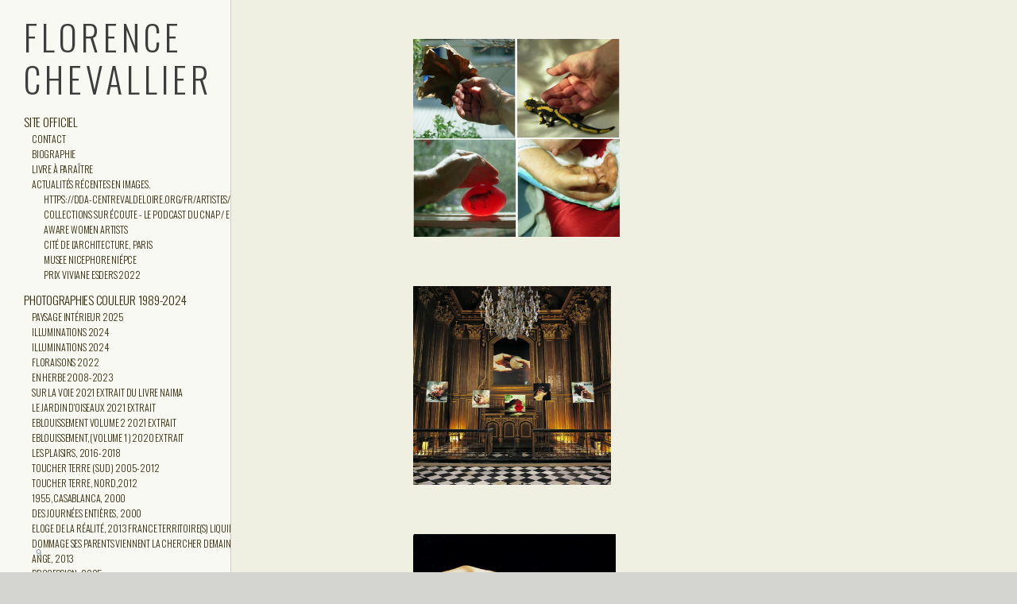

--- FILE ---
content_type: text/html; charset=UTF-8
request_url: https://www.florencechevallier.org/quelquechosedoedipe
body_size: 17939
content:
<!doctype html>
<html lang="fr" site-body ng-controller="baseController" prefix="og: http://ogp.me/ns#">
<head>
        <title>Quelque chose d'Oedipe,2002</title>
    <base href="/">
    <meta charset="UTF-8">
    <meta http-equiv="X-UA-Compatible" content="IE=edge,chrome=1">
    <meta name="viewport" content="width=device-width, initial-scale=1">

    <link rel="manifest" href="/manifest.webmanifest">

	
    <meta name="keywords" content="florencechevallier.org, Quelque chose d'Oedipe,2002, ART CONTEMPORAIN PHOTOGRAPHIE CONTEMPORAINE VIDEO  CONTEMPORAINE FEMME MAROC MEDITERANNEE CORPS EROTISME BEAUX ARTS PORTRAIT COULEUR NOIR ET BLANC CENTRE POMPIDOU MUSEE D&#039;ART MODERNE IMAGE VIDEO NUMÉRIQUE MUSÉE ECOLE DES BEAUX ARTS PARIS FRANCE ARTISTE LUMIÈRE BERNARD LAMARCHE VADEL MAISON EUROPEENNE DE LA PHOTOGRAPHIE BIBLIOTHÈQUE NATIONALE MUSÉE D&#039;ART MODERNE">
    <meta name="generator" content="florencechevallier.org">
    <meta name="author" content="florencechevallier.org">

    <meta itemprop="name" content="Quelque chose d'Oedipe,2002">
    <meta itemprop="url" content="https://www.florencechevallier.org/quelquechosedoedipe">

    <link rel="alternate" type="application/rss+xml" title="RSS Quelque chose d'Oedipe,2002" href="/extra/rss" />
    <!-- Open Graph data -->
    <meta property="og:title" name="title" content="Quelque chose d'Oedipe,2002">

	
    <meta property="og:site_name" content="Florence CHEVALLIER">
    <meta property="og:url" content="https://www.florencechevallier.org/quelquechosedoedipe">
    <meta property="og:type" content="website">

            <!--    This part will not change dynamically: except for Gallery image-->

    <meta property="og:image" content="https://dvqlxo2m2q99q.cloudfront.net/000_clients/516967/page/516967kO1PuwNM.jpg">
    <meta property="og:image:height" content="1846">
    <meta property="og:image:width" content="1920">

    
    <meta property="fb:app_id" content="291101395346738">

    <!-- Twitter Card data -->
    <meta name="twitter:url" content="https://www.florencechevallier.org/quelquechosedoedipe">
    <meta name="twitter:title" content="Quelque chose d'Oedipe,2002">

	
	<meta name="twitter:site" content="Florence CHEVALLIER">
    <meta name="twitter:creator" content="florencechevallier.org">

    <link rel="dns-prefetch" href="https://cdn.portfolioboxdns.com">

    	
    <link rel="icon" href="https://dvqlxo2m2q99q.cloudfront.net/000_clients/516967/file/-dsc9075-ddd81a.jpg" type="image/jpeg" />
    <link rel="shortcut icon" href="https://dvqlxo2m2q99q.cloudfront.net/000_clients/516967/file/-dsc9075-ddd81a.jpg" type="image/jpeg" />

	<!-- sourcecss -->
<link rel="stylesheet" href="https://cdn.portfolioboxdns.com/pb3/application/_output/pb.out.front.ver.1764936980995.css" />
<!-- /sourcecss -->

    
            <script>
                (function(i,s,o,g,r,a,m){i['GoogleAnalyticsObject']=r;i[r]=i[r]||function(){
                    (i[r].q=i[r].q||[]).push(arguments)},i[r].l=1*new Date();a=s.createElement(o),
                    m=s.getElementsByTagName(o)[0];a.async=1;a.src=g;m.parentNode.insertBefore(a,m)
                })(window,document,'script','//www.google-analytics.com/analytics.js','ga');

                ga('create', 'UA-75079965-1', 'auto');
            </script>
            

</head>
<body id="pb3-body" pb-style="siteBody.getStyles()" style="visibility: hidden;" ng-cloak class="{{siteBody.getClasses()}}" data-rightclick="{{site.EnableRightClick}}" data-imgshadow="{{site.ThumbDecorationHasShadow}}" data-imgradius="{{site.ThumbDecorationBorderRadius}}"  data-imgborder="{{site.ThumbDecorationBorderWidth}}">

<img ng-if="site.LogoDoUseFile == 1" ng-src="{{site.LogoFilePath}}" alt="" style="display:none;">

<pb-scrol-to-top></pb-scrol-to-top>

<div class="containerNgView" ng-view autoscroll="true" page-font-helper></div>

<div class="base" ng-cloak>
    <div ng-if="base.popup.show" class="popup">
        <div class="bg" ng-click="base.popup.close()"></div>
        <div class="content basePopup">
            <div ng-include="base.popup.view"></div>
        </div>
    </div>
</div>

<logout-front></logout-front>

<script src="https://cdn.portfolioboxdns.com/pb3/application/_output/3rd.out.front.ver.js"></script>

<!-- sourcejs -->
<script src="https://cdn.portfolioboxdns.com/pb3/application/_output/pb.out.front.ver.1764936980995.js"></script>
<!-- /sourcejs -->

    <script>
        $(function(){
            $(document).on("contextmenu",function(e){
                return false;
            });
            $("body").on('mousedown',"img",function(){
                return false;
            });
            document.body.style.webkitTouchCallout='none';

	        $(document).on("dragstart", function() {
		        return false;
	        });
        });
    </script>
	<style>
		img {
			user-drag: none;
			user-select: none;
			-moz-user-select: none;
			-webkit-user-drag: none;
			-webkit-user-select: none;
			-ms-user-select: none;
		}
		[data-role="mobile-body"] .type-galleries main .gallery img{
			pointer-events: none;
		}
	</style>

<script>
    var isLoadedFromServer = true;
    var seeLiveMobApp = "";

    if(seeLiveMobApp == true || seeLiveMobApp == 1){
        if(pb.utils.isMobile() == true){
            pbAng.isMobileFront = seeLiveMobApp;
        }
    }
    var serverData = {
        siteJson : {"Guid":"16688dsMzPROqLg","Id":516967,"Url":"florencechevallier.org","IsUnpublished":0,"SecondaryUrl":"florencechevallier.portfoliobox.net","AccountType":1,"LanguageId":8,"IsSiteLocked":0,"MetaValidationTag":null,"CustomCss":"","CustomHeaderBottom":null,"CustomBodyBottom":"","MobileLogoText":"florence CHEVALLIER","MobileMenuBoxColor":"#ffffff","MobileLogoDoUseFile":0,"MobileLogoFileName":"","MobileLogoFileHeight":null,"MobileLogoFileWidth":null,"MobileLogoFileNameS3Id":null,"MobileLogoFilePath":null,"MobileLogoFontFamily":"'Oswald', sans-serif","MobileLogoFontSize":"28px","MobileLogoFontVariant":"regular","MobileLogoFontColor":"#3d3d3d","MobileMenuFontFamily":"'Oswald', sans-serif","MobileMenuFontSize":"14px","MobileMenuFontVariant":"regular","MobileMenuFontColor":"#332a0b","MobileMenuIconColor":"#332a0b","SiteTitle":"Florence CHEVALLIER","SeoKeywords":"ART CONTEMPORAIN PHOTOGRAPHIE CONTEMPORAINE VIDEO  CONTEMPORAINE FEMME MAROC MEDITERANNEE CORPS EROTISME BEAUX ARTS PORTRAIT COULEUR NOIR ET BLANC CENTRE POMPIDOU MUSEE D&#039;ART MODERNE IMAGE VIDEO NUM\u00c9RIQUE MUS\u00c9E ECOLE DES BEAUX ARTS PARIS FRANCE ARTISTE LUMI\u00c8RE BERNARD LAMARCHE VADEL MAISON EUROPEENNE DE LA PHOTOGRAPHIE BIBLIOTH\u00c8QUE NATIONALE MUS\u00c9E D&#039;ART MODERNE","SeoDescription":"Pers\u00e9v\u00e9rer \u00e0 figurer l\u2019extime \u00e0 la fois avec et par-del\u00e0 le seul m\u00e9dium photographique\u00a0pourrait \u00eatre une fa\u00e7on de nommer la recherche plastique de Florence Chevallier.\nTania Vladova","ShowSocialMediaLinks":1,"SocialButtonStyle":0,"SocialButtonColor":"#91a1a6","SocialShowShareButtons":1,"SocialFacebookShareUrl":"https:\/\/www.facebook.com\/florence.chevallier.77","SocialFacebookUrl":null,"SocialTwitterUrl":null,"SocialFlickrUrl":null,"SocialLinkedInUrl":null,"SocialGooglePlusUrl":null,"SocialPinterestUrl":null,"SocialInstagramUrl":null,"SocialBlogUrl":null,"SocialFollowButton":1,"SocialFacebookPicFileName":"trypt-9348-1-copie-3-ok-copie-c09dd2.jpg","SocialHideLikeButton":null,"SocialFacebookPicFileNameS3Id":0,"SocialFacebookPicFilePath":"https:\/\/dvqlxo2m2q99q.cloudfront.net\/000_clients\/516967\/file\/trypt-9348-1-copie-3-ok-copie-c09dd2.jpg","BgImagePosition":1,"BgUseImage":0,"BgColor":"#d4d4d0","BgFileName":"","BgFileWidth":null,"BgFileHeight":null,"BgFileNameS3Id":null,"BgFilePath":null,"BgBoxColor":"#e0e6dd","LogoDoUseFile":0,"LogoText":"florence CHEVALLIER","LogoFileName":"","LogoFileHeight":null,"LogoFileWidth":null,"LogoFileNameS3Id":null,"LogoFilePath":null,"LogoDisplayHeight":"162px","LogoFontFamily":"'Oswald', sans-serif","LogoFontVariant":300,"LogoFontSize":"44px","LogoFontColor":"#3d3d3d","LogoFontSpacing":"10px","LogoFontUpperCase":1,"ActiveMenuFontIsUnderline":0,"ActiveMenuFontIsItalic":0,"ActiveMenuFontIsBold":0,"ActiveMenuFontColor":"#947721","HoverMenuFontIsUnderline":0,"HoverMenuFontIsItalic":0,"HoverMenuFontIsBold":1,"HoverMenuBackgroundColor":"#ede997","ActiveMenuBackgroundColor":"#e3d735","MenuFontFamily":"'Oswald', sans-serif","MenuFontVariant":300,"MenuFontSize":"15px","MenuFontColor":"#332a0b","MenuFontColorHover":"#d4a42a","MenuBoxColor":"#ffffff","MenuBoxBorder":1,"MenuFontSpacing":"-1px","MenuFontUpperCase":1,"H1FontFamily":"'Oswald', sans-serif","H1FontVariant":"regular","H1FontColor":"#3d3d3d","H1FontSize":"9px","H1Spacing":"-4px","H1UpperCase":1,"H2FontFamily":"'Oswald', sans-serif","H2FontVariant":"regular","H2FontColor":"#3d3d3d","H2FontSize":"9px","H2Spacing":"-3px","H2UpperCase":1,"H3FontFamily":"'Oswald', sans-serif","H3FontVariant":"regular","H3FontColor":"#3d3d3d","H3FontSize":"11px","H3Spacing":"-8px","H3UpperCase":0,"PFontFamily":"'Open Sans', sans-serif","PFontVariant":"regular","PFontColor":"#7a7a7a","PFontSize":"20px","PLineHeight":"18px","PLinkColor":"#0da9d9","PLinkColorHover":"#09a2b0","PSpacing":"1px","PUpperCase":0,"ListFontFamily":"'Oswald', sans-serif","ListFontVariant":"regular","ListFontColor":"#7a7a7a","ListFontSize":"11px","ListSpacing":"7px","ListUpperCase":1,"ButtonColor":"#7a7a7a","ButtonHoverColor":"#778b91","ButtonTextColor":"#ffffff","SiteWidth":-2,"ImageQuality":null,"DznLayoutGuid":25,"DsnLayoutViewFile":"left05","DsnLayoutTitle":"left05","DsnLayoutType":"left","DsnMobileLayoutGuid":8,"DsnMobileLayoutViewFile":"mobilemenu08","DsnMobileLayoutTitle":"mobilemenu08","FaviconFileNameS3Id":0,"FaviconFileName":"-dsc9075-ddd81a.jpg","FaviconFilePath":"https:\/\/dvqlxo2m2q99q.cloudfront.net\/000_clients\/516967\/file\/-dsc9075-ddd81a.jpg","ThumbDecorationBorderRadius":"0px","ThumbDecorationBorderWidth":"0px","ThumbDecorationBorderColor":"#000000","ThumbDecorationHasShadow":0,"MobileLogoDisplayHeight":"26px","IsFooterActive":1,"FooterContent":"","MenuIsInfoBoxActive":1,"MenuInfoBoxText":"Pers\u00e9v\u00e9rer \u00e0 figurer l\u2019 extime \u00e0 la fois avec et par-del\u00e0 le seul m\u00e9dium photographique pourrait \u00eatre une fa\u00e7on de nommer la recherche plastique de Florence Chevallier","MenuImageFileName":"","MenuImageFileNameS3Id":null,"MenuImageFilePath":null,"FontCss":"<link id='sitefonts' href='https:\/\/fonts.googleapis.com\/css?subset=latin,latin-ext,greek,cyrillic&family=Open+Sans:regular|Oswald:regular%2C300' rel='stylesheet' type='text\/css'>","ShopSettings":{"Guid":"51696773ug2xyE","SiteId":516967,"ShopName":null,"Email":null,"ResponseSubject":null,"ResponseEmail":null,"ReceiptNote":null,"PaymentMethod":null,"InvoiceDueDays":30,"HasStripeUserData":null,"Address":null,"Zip":null,"City":null,"CountryCode":null,"OrgNr":null,"PayPalEmail":null,"Currency":"USD","ShippingInfo":null,"ReturnPolicy":null,"TermsConditions":null,"ShippingRegions":[{"Guid":"516967wgTBsrjE","SiteId":516967,"CountryCode":"US","ShippingCost":0,"created_at":"2016-03-13 10:15:58","updated_at":"2016-03-13 10:15:58"}],"TaxRegions":[]},"UserTranslatedText":{"Guid":"516967WelAuWHd","SiteId":516967,"Message":"Message","YourName":"Votre nom","EnterTheLetters":"Recopier les lettres","Send":"Envoyer","ThankYou":"Merci","Refresh":"Rafraichir","Follow":"Suivre","Comment":"Commentaire","Share":"Partager","CommentOnPage":"Commenter","ShareTheSite":"Partager ce site","ShareThePage":"Partager cette page","AddToCart":"Ajouter au panier","ItemWasAddedToTheCart":"L&#039;article a \u00e9t\u00e9 ajout\u00e9 au panier","Item":"Article","YourCart":"Votre panier","YourInfo":"Vos coordon\u00e9es","Quantity":"Quantit\u00e9","Product":"Article","ItemInCart":"Article","BillingAddress":"Adresse de facturation","ShippingAddress":"Adresse de livraison","OrderSummary":"R\u00e9capitulatif de la commande","ProceedToPay":"Proc\u00e9der au paiement","Payment":"Paiement","CardPayTitle":"Informations sur la carte de cr\u00e9dit","PaypalPayTitle":"Votre paiement sera effectu\u00e9 via Paypal.","InvoicePayTitle":"Votre paiement sera effectu\u00e9 par facture.","ProceedToPaypal":"Proc\u00e9der au paiement via Paypal","ConfirmInvoice":"Confirmer le paiement par facture","NameOnCard":"Nom","APrice":"Prix","Options":"Options","SelectYourCountry":"Choisir votre pays","Remove":"Supprimer","NetPrice":"Prix net","Vat":"TVA","ShippingCost":"Frais de livraison","TotalPrice":"Prix total","Name":"Nom","Address":"Adresse","Zip":"Code postal","City":"Ville","State":"\u00c9tat\/R\u00e9gion","Country":"Pays","Email":"Email","Phone":"T\u00e9l\u00e9phone","ShippingInfo":"Frais de livraison","Checkout":"Paiement","Organization":"Organisation","DescriptionOrder":"Description","InvoiceDate":"Date","ReceiptDate":"Date","AmountDue":"Montant d\u00fb","AmountPaid":"Montant pay\u00e9","ConfirmAndCheckout":"Confirmation & paiement","Back":"Retour","Pay":"Payer","ClickToPay":"Cliquer pour payer","AnErrorHasOccurred":"Une erreur est survenue","PleaseContactUs":"Veuillez nous contacter","Receipt":"Re\u00e7u","Print":"Imprimer","Date":"Date","OrderNr":"Num\u00e9ro de commande","PayedWith":"Pay\u00e9 par","Seller":"Vendeur","HereIsYourReceipt":"Voici votre re\u00e7u","AcceptTheTerms":"acceptez les termes","Unsubscribe":"Se d\u00e9sabonner","ViewThisOnline":"Voir en ligne","Price":"Prix","SubTotal":"Sous-total","Tax":"TVA","OrderCompleteMessage":"Veuillez t\u00e9l\u00e9charger votre re\u00e7u.","DownloadReceipt":"T\u00e9l\u00e9charger le re\u00e7u.","ReturnTo":"Retour vers le site","ItemPurchasedFrom":"les articles ont \u00e9t\u00e9 achet\u00e9s aupr\u00e8s de","SameAs":"M\u00eame que","SoldOut":"\u00c9PUIS\u00c9","ThisPageIsLocked":"Cette page est verrouill\u00e9e","Invoice":"Facture","BillTo":"Facture to :","Ref":"R\u00e9f\u00e9rence","DueDate":"Date d'\u00e9ch\u00e9ance","Notes":"Notes :","CookieMessage":"Nous utilisons des cookies pour vous offrir la meilleure exp\u00e9rience sur notre site. En poursuivant votre navigation sur ce site, vous acceptez l'utilisation de cookies.","CompleteOrder":"Terminer la commande","Prev":"Pr\u00e9c\u00e9dent","Next":"Suivant","Tags":"Tags","Description":"Description","Educations":"Formation","Experiences":"Exp\u00e9rience","Awards":"R\u00e9compenses","Exhibitions":"Expositions","Skills":"Comp\u00e9tences","Interests":"Centres d'int\u00e9r\u00eats","Languages":"Langues","Contacts":"Contact","Present":"Aujourd\u2019hui","created_at":"2016-03-09 12:30:27","updated_at":"2016-03-09 12:30:27"},"GoogleAnalyticsSnippet":"UA-75079965-2 \n  (function(i,s,o,g,r,a,m){i['GoogleAnalyticsObject']=r;i[r]=i[r]||function(){\n  (i[r].q=i[r].q||[]).push(arguments)},i[r].l=1*new Date();a=s.createElement(o),\n  m=s.getElementsByTagName(o)[0];a.async=1;a.src=g;m.parentNode.insertBefore(a,m)\n  })(window,document,'script','\/\/www.google-analytics.com\/analytics.js','ga');\n\n  ga('create', 'UA-75079965-1', 'auto');\n  ga('send', 'pageview');\n\n","GoogleAnalyticsObjects":"{\"objType\":\"ga\",\"account\":\"ga('create', 'UA-75079965-1', 'auto');\",\"pages\":[\"ga('send', 'pageview', { page: $locationProvider.path() });\"]}","EnableRightClick":0,"EnableCookie":0,"EnableRSS":1,"SiteBGThumb":null,"ClubType":null,"ClubMemberAtSiteId":null,"ProfileImageFileName":null,"ProfileImageS3Id":null,"CoverImageFileName":null,"CoverImageS3Id":null,"ProfileImageFilePath":null,"CoverImageFilePath":null,"StandardBgImage":7,"NrOfProLikes":9,"NrOfFreeLikes":0,"NrOfLikes":9,"ClientCountryCode":"FR","HasRequestedSSLCert":3,"CertNextUpdateDate":1731101197,"IsFlickrWizardComplete":null,"FlickrNsId":null,"SignUpAccountType":null,"created_at":1457523027000},
        pageJson : {"Guid":"516967zmkSesyu","PageTitle":"Quelque chose d'Oedipe,2002","Uri":"quelquechosedoedipe","IsStartPage":0,"IsFavorite":0,"IsUnPublished":0,"IsPasswordProtected":0,"SeoDescription":"","BlockContent":"<span id=\"VERIFY_516967zmkSesyu_HASH\" class=\"DO_NOT_REMOVE_OR_COPY_AND_KEEP_IT_TOP ng-scope\" style=\"display:none;width:0;height:0;position:fixed;top:-10px;z-index:-10\"><\/span>\n<div class=\"row ng-scope\" id=\"CDVOOJHSD\">\n<div class=\"column\" id=\"GUYULLADG\">\n<div class=\"block\" id=\"RLJWXNMJI\">\n<div style=\"position: relative;\" class=\"text cke_editable cke_editable_inline cke_contents_ltr cke_focus cke_show_borders\" tabindex=\"0\" spellcheck=\"false\" role=\"textbox\" aria-label=\"\u00c9diteur de Texte Enrichi, editor17\" title=\"\u00c9diteur de Texte Enrichi, editor17\" aria-describedby=\"cke_975\" contenteditable=\"false\"><p><span style=\"font-size:10px;\"><span style=\"color:#000000\">Quelque Chose d'Oedipe, Installation sonore , texte de Henri Bauchau, commande du domaine d\u00e9partemental de chamarande centre d'art contemporain.2002.<\/span><br><\/span><\/p><\/div>\n<span class=\"movehandle\"><\/span><span class=\"confhandle\"><\/span>\n<\/div>\n<\/div>\n<\/div>\n\n","DescriptionPosition":2,"ListImageMargin":"28px","ListImageSize":4,"BgImage":"516967duapp81g.jpg","BgImageHeight":1920,"BgImageWidth":1920,"BgImagePosition":1,"BgImageS3LocationId":0,"PageBGThumb":1,"AddedToClubId":1,"DznTemplateGuid":17,"DsnTemplateType":"galleries","DsnTemplateSubGroup":"thumbs","DsnTemplatePartDirective":"part-gallery-thumb","DsnTemplateViewFile":"thumbsoriginalratio","DsnTemplateProperties":[{"type":"main-text-prop","position":"contentPanel"},{"type":"gallery-prop","position":"contentPanel"},{"type":"image-size-prop","position":"displaySettings"},{"type":"image-margin-prop","position":"displaySettings"},{"type":"main-text-position-prop","position":"displaySettings","settings":{"enablePreStyle":0}},{"type":"show-list-text-prop","position":"displaySettings"}],"DsnTemplateHasPicview":1,"DsnTemplateIsCustom":null,"DsnTemplateCustomTitle":null,"DsnTemplateCustomHtml":"","DsnTemplateCustomCss":"","DsnTemplateCustomJs":"","DznPicviewGuid":10,"DsnPicviewSettings":{"ShowTextPosition":1,"ShowEffect":1,"ShowTiming":1,"ShowPauseTiming":1},"DsnPicviewViewFile":"lightbox","DsnPicViewIsLinkable":0,"Picview":{"Fx":"scrollLeft","Timing":10000,"PauseTiming":1,"TextPosition":0,"BgSize":null},"DoShowGalleryItemListText":1,"FirstGalleryItemGuid":"516967kO1PuwNM","GalleryItems":[{"Guid":"516967kO1PuwNM","SiteId":516967,"PageGuid":"516967zmkSesyu","FileName":"516967kO1PuwNM.jpg","S3LocationId":0,"VideoThumbUrl":null,"VideoUrl":null,"VideoItemGuid":null,"Height":1846,"Width":1920,"Idx":0,"ListText":"","TextContent":""},{"Guid":"516967DNcGFI4o","SiteId":516967,"PageGuid":"516967zmkSesyu","FileName":"516967DNcGFI4o.jpg","S3LocationId":0,"VideoThumbUrl":null,"VideoUrl":null,"VideoItemGuid":null,"Height":1931,"Width":1920,"Idx":1,"ListText":"","TextContent":""},{"Guid":"516967xDiBG55Z","SiteId":516967,"PageGuid":"516967zmkSesyu","FileName":"516967xDiBG55Z.jpg","S3LocationId":0,"VideoThumbUrl":null,"VideoUrl":null,"VideoItemGuid":null,"Height":1886,"Width":1920,"Idx":2,"ListText":"","TextContent":""}],"Slideshow":{"Fx":null,"Timing":10000,"PauseTiming":0,"TextPosition":0,"BgSize":null},"AddedToExpo":0,"FontCss":"","CreatedAt":"2016-03-12 11:49:50"},
        menuJson : [{"Guid":"516967FAYKNkO1","SiteId":516967,"PageGuid":"5169671UQPCsYl","Title":"Site officiel","Url":"\/florencechevalliersiteofficiel","Target":"_self","ListOrder":0,"ParentGuid":null,"created_at":"2019-10-31 18:20:20","updated_at":"2025-10-21 12:05:40","Children":[{"Guid":"5169677jA8hYpu","SiteId":516967,"PageGuid":"5169676pRc4U8r","Title":"contact","Url":"\/contact-zu8p","Target":"_self","ListOrder":0,"ParentGuid":"516967FAYKNkO1","created_at":"2024-07-23 18:18:37","updated_at":"2025-10-21 12:12:29","Children":[]},{"Guid":"516967b4fdgiSs","SiteId":516967,"PageGuid":"516967aKvzOOen","Title":"Biographie","Url":"\/biographie-unms","Target":"_self","ListOrder":1,"ParentGuid":"516967FAYKNkO1","created_at":"2023-09-28 10:19:40","updated_at":"2025-10-21 12:12:29","Children":[]},{"Guid":"516967GTjcxpdG","SiteId":516967,"PageGuid":"516967VSdC5Cu6","Title":"Livre \u00e0 para\u00eetre","Url":"\/livrepara","Target":"_self","ListOrder":2,"ParentGuid":"516967FAYKNkO1","created_at":"2025-10-15 15:52:32","updated_at":"2025-10-21 12:12:29","Children":[]},{"Guid":"516967k63OmdVN","SiteId":516967,"PageGuid":"5169678YbHbYsl","Title":"Actualit\u00e9s r\u00e9centes en images.","Url":"\/actualitsmars2018","Target":"_self","ListOrder":3,"ParentGuid":"516967FAYKNkO1","created_at":"2018-06-11 12:24:14","updated_at":"2025-10-21 12:12:59","Children":[{"Guid":"516967W9abfowZ","SiteId":516967,"PageGuid":"516967Ju9Kewea","Title":"https:\/\/dda-centrevaldeloire.org\/fr\/artistes\/florence-chevallier\/oeuvres","Url":"\/documentsdartistescentrevaldeloire2025","Target":"_self","ListOrder":0,"ParentGuid":"516967k63OmdVN","created_at":"2025-11-04 15:24:11","updated_at":"2025-11-04 15:28:32","Children":[]},{"Guid":"516967iM8UhkXh","SiteId":516967,"PageGuid":"5169670c5Dor4O","Title":"Collections sur \u00e9coute - Le Podcast du Cnap \/ Episode 1 - Florence Chevallier","Url":"\/collectionssurcoute-lepodcastducnapepisode1-florencechevallier","Target":"_self","ListOrder":1,"ParentGuid":"516967k63OmdVN","created_at":"2024-10-22 16:14:55","updated_at":"2025-11-04 15:15:32","Children":[]},{"Guid":"516967QiUcpa45","SiteId":516967,"PageGuid":"516967iMviGJ09","Title":"Aware women artists","Url":"\/awarewomenartists","Target":"_self","ListOrder":2,"ParentGuid":"516967k63OmdVN","created_at":"2020-03-09 19:09:48","updated_at":"2025-11-04 15:15:32","Children":[]},{"Guid":"516967JRJsN8ur","SiteId":516967,"PageGuid":"516967DQaosJTO","Title":"Cit\u00e9 de l&#039;Architecture, Paris","Url":"\/citdelarchitectureparis","Target":"_self","ListOrder":3,"ParentGuid":"516967k63OmdVN","created_at":"2023-02-24 11:33:04","updated_at":"2025-11-04 15:15:32","Children":[]},{"Guid":"516967qvRe6DRn","SiteId":516967,"PageGuid":"516967EiWDS7YY","Title":"Musee Nicephore Ni\u00e9pce","Url":"\/photodeprofildemuseenicephoreniepcemuseenicephoreniepcerendez-vouscesoir18h30pourlinaugurationdelexpositionlaccroche-curvoyagesdanslacollectiondenathaliecasabo-emprin","Target":"_self","ListOrder":4,"ParentGuid":"516967k63OmdVN","created_at":"2023-02-24 11:49:05","updated_at":"2025-11-04 15:15:32","Children":[]},{"Guid":"516967mXoRJlve","SiteId":516967,"PageGuid":"5169673R6fusf9","Title":"Prix Viviane Esders 2022","Url":"\/prixvivianeesders2022","Target":"_self","ListOrder":5,"ParentGuid":"516967k63OmdVN","created_at":"2022-05-31 22:48:17","updated_at":"2025-11-04 15:15:32","Children":[]}]}]},{"Guid":"516967s8M5k8gN","SiteId":516967,"PageGuid":"5169674JSJxweW","Title":"Photographies Couleur 1989-2024","Url":"\/photographiescouleur1993-2014","Target":"_self","ListOrder":1,"ParentGuid":null,"created_at":"2016-04-06 18:52:24","updated_at":"2025-10-21 12:05:40","Children":[{"Guid":"516967L8fjetlC","SiteId":516967,"PageGuid":"516967MqVZzayj","Title":"Paysage int\u00e9rieur 2025","Url":"\/accueil","Target":"_self","ListOrder":0,"ParentGuid":"516967s8M5k8gN","created_at":"2025-10-18 14:02:09","updated_at":"2025-10-21 12:12:59","Children":[]},{"Guid":"516967hfZjPlBV","SiteId":516967,"PageGuid":"516967uUKSC2h4","Title":"ILLUMINATIONS  2024","Url":"\/illuminations2024-o3zq","Target":"_self","ListOrder":1,"ParentGuid":"516967s8M5k8gN","created_at":"2024-07-23 16:38:07","updated_at":"2025-10-21 12:12:59","Children":[]},{"Guid":"516967E4M72IZd","SiteId":516967,"PageGuid":"5169676Nt3sDF6","Title":"ILLUMINATIONS 2024","Url":"\/illuminations2024","Target":"_self","ListOrder":2,"ParentGuid":"516967s8M5k8gN","created_at":"2024-07-23 16:31:06","updated_at":"2025-10-21 12:12:59","Children":[]},{"Guid":"516967jR9GMfSj","SiteId":516967,"PageGuid":"516967WDDo4W3G","Title":"Floraisons 2022","Url":"\/floraisons2022","Target":"_self","ListOrder":3,"ParentGuid":"516967s8M5k8gN","created_at":"2024-04-18 15:17:29","updated_at":"2025-10-21 12:12:59","Children":[]},{"Guid":"5169670fXSnKe1","SiteId":516967,"PageGuid":"516967Bz4ImHY7","Title":"En herbe 2008-2023","Url":"\/gabrielle2008-2023","Target":"_self","ListOrder":4,"ParentGuid":"516967s8M5k8gN","created_at":"2023-11-14 11:53:04","updated_at":"2025-10-21 12:12:59","Children":[]},{"Guid":"516967mH93y2VC","SiteId":516967,"PageGuid":"516967VEngGRsi","Title":"Sur La  Voie 2021 extrait du livre Naima ","Url":"\/surlavoie2021","Target":"_self","ListOrder":5,"ParentGuid":"516967s8M5k8gN","created_at":"2021-10-23 12:32:15","updated_at":"2025-10-21 12:12:59","Children":[]},{"Guid":"516967omav1BD0","SiteId":516967,"PageGuid":"516967Yn61xmQV","Title":"Le Jardin d&#039;Oiseaux 2021 extrait","Url":"\/lejardindoiseaux2021","Target":"_self","ListOrder":6,"ParentGuid":"516967s8M5k8gN","created_at":"2021-07-10 16:17:12","updated_at":"2025-10-21 12:12:59","Children":[]},{"Guid":"516967yyIsQswa","SiteId":516967,"PageGuid":"516967Qxlk32bb","Title":"Eblouissement volume 2 2021 extrait","Url":"\/eblouissementvolume2","Target":"_self","ListOrder":7,"ParentGuid":"516967s8M5k8gN","created_at":"2021-03-14 14:44:18","updated_at":"2025-10-21 12:12:59","Children":[]},{"Guid":"516967TGaDNj3K","SiteId":516967,"PageGuid":"516967amK9Q7T1","Title":"Eblouissement,( volume 1 )  2020 extrait","Url":"\/eblouissement2020","Target":"_self","ListOrder":8,"ParentGuid":"516967s8M5k8gN","created_at":"2021-01-04 18:10:28","updated_at":"2025-10-21 12:12:59","Children":[]},{"Guid":"5169671ufyrwKl","SiteId":516967,"PageGuid":"5169672RXLBiXJ","Title":"Les Plaisirs, 2016-2018","Url":"\/lesplaisirs2016-e8ho","Target":"_self","ListOrder":9,"ParentGuid":"516967s8M5k8gN","created_at":"2020-03-09 19:23:22","updated_at":"2025-10-21 12:12:59","Children":[]},{"Guid":"516967Ubnh7j6c","SiteId":516967,"PageGuid":"516967LkZFeJHl","Title":"TOUCHER TERRE  (  SUD ) 2005-2012","Url":"\/toucherterre2005-2012","Target":"_self","ListOrder":10,"ParentGuid":"516967s8M5k8gN","created_at":"2016-04-12 16:58:17","updated_at":"2025-10-21 12:12:59","Children":[]},{"Guid":"516967CR90jtXn","SiteId":516967,"PageGuid":"516967gZQJaxVn","Title":"TOUCHER TERRE, Nord,2012","Url":"\/toucherterre","Target":"_self","ListOrder":11,"ParentGuid":"516967s8M5k8gN","created_at":"2017-06-05 10:28:55","updated_at":"2025-10-21 12:12:59","Children":[]},{"Guid":"516967IVFz5LTr","SiteId":516967,"PageGuid":"5169676TixmbWf","Title":"1955,CASABLANCA, 2000","Url":"\/1955casablanca2000","Target":"_self","ListOrder":12,"ParentGuid":"516967s8M5k8gN","created_at":"2016-04-12 16:58:47","updated_at":"2025-10-21 12:12:59","Children":[]},{"Guid":"516967TEafFM9Y","SiteId":516967,"PageGuid":"516967GPjWopgI","Title":"Des Journ\u00e9es Enti\u00e8res, 2000","Url":"\/desjournesentires2000","Target":"_self","ListOrder":13,"ParentGuid":"516967s8M5k8gN","created_at":"2016-04-12 16:57:47","updated_at":"2025-10-21 12:12:59","Children":[]},{"Guid":"516967G6DxVxEk","SiteId":516967,"PageGuid":"516967pY6VhE9Y","Title":"Eloge de la R\u00e9alit\u00e9, 2013 France Territoire(s) Liquides, 2013","Url":"\/elogedelaralit2014","Target":"_self","ListOrder":14,"ParentGuid":"516967s8M5k8gN","created_at":"2016-04-18 15:00:19","updated_at":"2025-10-21 12:12:59","Children":[]},{"Guid":"516967HiJ07n0n","SiteId":516967,"PageGuid":"516967HIHkhsZY","Title":"Dommage ses  parents viennent la chercher demain, 2018","Url":"\/dommagesesparentsviennentlachercherdemain2018er","Target":"_self","ListOrder":15,"ParentGuid":"516967s8M5k8gN","created_at":"2018-08-06 18:47:53","updated_at":"2025-10-21 12:12:59","Children":[]},{"Guid":"516967MbxS0Jvd","SiteId":516967,"PageGuid":"5169675y3hlZ7i","Title":"ANGE, 2013","Url":"\/ange2013","Target":"_self","ListOrder":16,"ParentGuid":"516967s8M5k8gN","created_at":"2016-04-12 17:01:50","updated_at":"2025-10-21 12:12:59","Children":[]},{"Guid":"516967qqauyOZT","SiteId":516967,"PageGuid":"516967WpogHeib","Title":"PROCESSION, 2005","Url":"\/procession2005","Target":"_self","ListOrder":17,"ParentGuid":"516967s8M5k8gN","created_at":"2016-04-12 16:58:47","updated_at":"2025-10-21 12:12:59","Children":[]},{"Guid":"516967OnXx2oMK","SiteId":516967,"PageGuid":"516967RpsATrri","Title":"Les D\u00e9chir\u00e9s, 2006-2007 ","Url":"\/lesdchirs2006-2007","Target":"_self","ListOrder":18,"ParentGuid":"516967s8M5k8gN","created_at":"2018-03-14 18:28:58","updated_at":"2025-10-21 12:12:59","Children":[{"Guid":"516967ay13D3T8","SiteId":516967,"PageGuid":"516967waBHQsQG","Title":"Formes d&#039;Histoire, Les Tanneries d&#039;Amilly 2018","Url":"\/histoiresdeformestanneriesdamilly2018","Target":"_self","ListOrder":0,"ParentGuid":"516967OnXx2oMK","created_at":"2024-10-22 16:04:24","updated_at":"2024-10-22 16:14:25","Children":[]}]},{"Guid":"516967soGaXeOA","SiteId":516967,"PageGuid":"516967BMHBwlIz","Title":"La Chambre Invisible ,2005 (extrait)","Url":"\/lachambreinvisible2005","Target":"_self","ListOrder":19,"ParentGuid":"516967s8M5k8gN","created_at":"2016-04-12 17:02:17","updated_at":"2025-10-21 12:12:59","Children":[]},{"Guid":"516967096AX4rS","SiteId":516967,"PageGuid":"516967zmkSesyu","Title":"Quelque chose d&#039;Oedipe,2002","Url":"\/quelquechosedoedipe","Target":"_self","ListOrder":20,"ParentGuid":"516967s8M5k8gN","created_at":"2016-04-12 17:02:47","updated_at":"2025-10-21 12:12:59","Children":[]},{"Guid":"516967Jbpbyw3Z","SiteId":516967,"PageGuid":"516967H6s44dIM","Title":"LES SONGES 1999","Url":"\/lessonges1999","Target":"_self","ListOrder":21,"ParentGuid":"516967s8M5k8gN","created_at":"2016-04-12 17:02:17","updated_at":"2025-10-21 12:12:59","Children":[]},{"Guid":"516967ASY0pkOV","SiteId":516967,"PageGuid":"516967M5ExHWfs","Title":"ENCHANTEMENT,3 1998","Url":"\/enchantement31998","Target":"_self","ListOrder":22,"ParentGuid":"516967s8M5k8gN","created_at":"2016-04-12 17:02:17","updated_at":"2025-10-21 12:12:59","Children":[]},{"Guid":"516967MHWYJR1K","SiteId":516967,"PageGuid":"5169679IegzqEN","Title":"ENCHANTEMENT 2, 1997","Url":"\/enchantement2","Target":"_self","ListOrder":23,"ParentGuid":"516967s8M5k8gN","created_at":"2016-04-12 16:58:47","updated_at":"2025-10-21 12:12:59","Children":[]},{"Guid":"516967fvCPACHd","SiteId":516967,"PageGuid":"516967L9j7KBE1","Title":"ENCHANTEMENTS 1, 1996","Url":"\/enchantements1996","Target":"_self","ListOrder":24,"ParentGuid":"516967s8M5k8gN","created_at":"2016-04-12 16:57:47","updated_at":"2025-10-21 12:12:59","Children":[]},{"Guid":"516967NjRYk3es","SiteId":516967,"PageGuid":"516967h21mcTRY","Title":"LES PHILOSOPHES, 1996","Url":"\/lesphilosophes1996","Target":"_self","ListOrder":25,"ParentGuid":"516967s8M5k8gN","created_at":"2016-04-12 17:01:50","updated_at":"2025-10-21 12:12:59","Children":[]},{"Guid":"516967peJAmPre","SiteId":516967,"PageGuid":"5169671ipgtwZR","Title":"Commun des Mortels,1995","Url":"\/cccommunsdesmortels1995","Target":"_self","ListOrder":26,"ParentGuid":"516967s8M5k8gN","created_at":"2016-04-12 16:58:17","updated_at":"2025-10-21 12:12:59","Children":[]},{"Guid":"516967xku0Ox0i","SiteId":516967,"PageGuid":"516967vtEMPNAS","Title":"LE BONHEUR, 1993","Url":"\/lebonheur1993","Target":"_self","ListOrder":27,"ParentGuid":"516967s8M5k8gN","created_at":"2016-04-12 16:58:17","updated_at":"2025-10-21 12:12:59","Children":[]}]},{"Guid":"5169676th0Fhvi","SiteId":516967,"PageGuid":"5169673Afzi7kc","Title":"Photographies Noir et Blanc 1979-1988","Url":"\/photographiesnoiretblanc1979-1988-tlqr","Target":"_self","ListOrder":2,"ParentGuid":null,"created_at":"2016-04-06 18:51:54","updated_at":"2025-10-21 12:05:40","Children":[{"Guid":"516967QdydZAdR","SiteId":516967,"PageGuid":"5169674XWCcqzR","Title":"Nus de Naples, , 1986-1988 ( extrait)","Url":"\/visagestombeaux1988extrait","Target":"_self","ListOrder":0,"ParentGuid":"5169676th0Fhvi","created_at":"2016-04-12 16:53:17","updated_at":"2016-04-12 16:55:17","Children":[]},{"Guid":"516967KUvk6v7A","SiteId":516967,"PageGuid":"516967GZT9773z","Title":"Visages Tombeaux, 1988 ( extrait)","Url":"\/visagestombeaux1988","Target":"_self","ListOrder":1,"ParentGuid":"5169676th0Fhvi","created_at":"2016-04-12 16:52:17","updated_at":"2016-04-12 16:55:17","Children":[]},{"Guid":"516967zEh0JVpq","SiteId":516967,"PageGuid":"516967a3rBLHPp","Title":"Troubl\u00e9e en V\u00e9rit\u00e9,1987","Url":"\/troubleenvrit","Target":"_self","ListOrder":2,"ParentGuid":"5169676th0Fhvi","created_at":"2016-04-12 16:54:17","updated_at":"2016-04-12 16:55:47","Children":[{"Guid":"5169678Iu6I1yK","SiteId":516967,"PageGuid":"516967EMlpw4Ys","Title":"Troubl\u00e9e en V\u00e9rit\u00e9 texte de Fr\u00e9d\u00e9ric Amar-Khodja 1988","Url":"\/troubleenvrittextedefrdricamar-khodja","Target":"_self","ListOrder":0,"ParentGuid":"516967zEh0JVpq","created_at":"2020-02-24 16:12:29","updated_at":"2020-02-24 16:14:00","Children":[]}]},{"Guid":"516967Ese40mrn","SiteId":516967,"PageGuid":"516967C5xwg12c","Title":"Autoportraits, 1979-1986(Extrait)","Url":"\/autoportraits1979-1986","Target":"_self","ListOrder":3,"ParentGuid":"5169676th0Fhvi","created_at":"2016-04-12 16:54:47","updated_at":"2016-04-12 16:55:47","Children":[]}]},{"Guid":"516967CggDzYVk","SiteId":516967,"PageGuid":"5169670rkgpHRb","Title":"NOIR LIMITE 1985-1992","Url":"\/noirlimite1986-1992","Target":"_self","ListOrder":3,"ParentGuid":null,"created_at":"2016-03-28 16:09:06","updated_at":"2025-10-21 12:05:40","Children":[{"Guid":"516967lVgbKtMu","SiteId":516967,"PageGuid":"516967nLRwPC8X","Title":"La Mort, Noir Limite, 1989 Photographies et vid\u00e9os Le Havre 1989","Url":"\/lamortnoirlimite1989","Target":"_self","ListOrder":0,"ParentGuid":"516967CggDzYVk","created_at":"2016-03-26 05:35:14","updated_at":"2016-04-07 11:29:27","Children":[]},{"Guid":"5169673X2j3XOC","SiteId":516967,"PageGuid":"516967rjTKA8Ag","Title":"CORPS A CORPS , Noir Limite 1987(extrait)","Url":"\/corpsacorpsnoirlimite1987extrait","Target":"_self","ListOrder":1,"ParentGuid":"516967CggDzYVk","created_at":"2016-03-25 18:10:11","updated_at":"2016-04-05 22:11:42","Children":[]},{"Guid":"516967IcRIrma2","SiteId":516967,"PageGuid":"516967w42YwlJm","Title":"PERFORMANCES NOIR LIMITE","Url":"\/performancesnoirlimite","Target":"_self","ListOrder":2,"ParentGuid":"516967CggDzYVk","created_at":"2016-04-05 10:46:49","updated_at":"2016-04-05 22:11:42","Children":[]},{"Guid":"516967Eq2U11QW","SiteId":516967,"PageGuid":"5169670IZtEltJ","Title":"Performance Noir Limite, Prieur\u00e9 de Graville 1989","Url":"\/performancenoirlimitegraville1988","Target":"_self","ListOrder":3,"ParentGuid":"516967CggDzYVk","created_at":"2016-04-05 10:20:49","updated_at":"2016-04-05 22:11:42","Children":[{"Guid":"516967nCMESjPA","SiteId":516967,"PageGuid":"516967HKmjNnUI","Title":"Noir Limite Performance Abbaye de Graville 1989","Url":"\/noirlimitelamortlesabattoirslehavre1991","Target":"_self","ListOrder":0,"ParentGuid":"516967Eq2U11QW","created_at":"2020-02-26 19:38:43","updated_at":"2020-02-26 19:44:14","Children":[]}]},{"Guid":"516967vByU91sU","SiteId":516967,"PageGuid":"516967GW1h4Qa5","Title":"Performance Noir Limite, Centre d&#039;art et d&#039;essai  Marc Sangnier, Rouen, 1987","Url":"\/performancenoirlimitecentredartetdessaimarcsangnierrouen1987","Target":"_self","ListOrder":4,"ParentGuid":"516967CggDzYVk","created_at":"2016-03-28 17:50:00","updated_at":"2018-08-06 15:38:56","Children":[]},{"Guid":"516967Y54SnuiA","SiteId":516967,"PageGuid":"5169672ZGB2bRo","Title":"NOIR LIMITE,Catalogues et Manifestes,  avec Jean-Claude B\u00e9l\u00e9gou, Yves Tr\u00e9morin, 1986-1992","Url":"\/noirlimiteavecjean-claudeblgouyvestrmorin1986-1992","Target":"_self","ListOrder":5,"ParentGuid":"516967CggDzYVk","created_at":"2016-03-28 16:14:11","updated_at":"2018-08-06 15:38:56","Children":[]},{"Guid":"516967deibmTiG","SiteId":516967,"PageGuid":"516967YPFIpnpF","Title":"NOIR LIMITE (english)","Url":"\/noirlimite","Target":"_self","ListOrder":6,"ParentGuid":"516967CggDzYVk","created_at":"2016-03-23 17:23:31","updated_at":"2018-08-06 15:38:56","Children":[]},{"Guid":"516967g5A9kBD4","SiteId":516967,"PageGuid":"516967KYcDFNaK","Title":"Interview Florence Chevallier Noir LImite","Url":"\/interviewflorenechevalliernoirlimite","Target":"_self","ListOrder":7,"ParentGuid":"516967CggDzYVk","created_at":"2016-03-24 18:45:32","updated_at":"2018-08-06 15:38:56","Children":[]}]},{"Guid":"516967HhDhTPjw","SiteId":516967,"PageGuid":"516967YAy8WV1X","Title":"Vid\u00e9os","Url":"\/vidos-zhsv","Target":"_self","ListOrder":4,"ParentGuid":null,"created_at":"2016-05-28 11:09:11","updated_at":"2025-10-21 12:05:40","Children":[{"Guid":"516967fHvOLJM0","SiteId":516967,"PageGuid":"516967x56UdkZi","Title":"Amour Utile 2018","Url":"\/amourutile2018","Target":"_self","ListOrder":0,"ParentGuid":"516967HhDhTPjw","created_at":"2020-02-23 19:20:10","updated_at":"2024-10-22 16:21:57","Children":[]},{"Guid":"516967jLBaVM7n","SiteId":516967,"PageGuid":"516967E4aEPeyL","Title":"Portrait de Florence Chevallier","Url":"\/portraitdeflorencechevallier","Target":"_self","ListOrder":1,"ParentGuid":"516967HhDhTPjw","created_at":"2018-01-20 11:55:16","updated_at":"2024-10-22 16:21:57","Children":[]},{"Guid":"516967Ospqh6Ri","SiteId":516967,"PageGuid":"516967ai5UTdwW","Title":"Diaporama Oeuvres photographiques 1986-2010","Url":"\/oeuvresphotographiques1986-2010","Target":"_self","ListOrder":2,"ParentGuid":"516967HhDhTPjw","created_at":"2016-04-06 18:37:54","updated_at":"2024-10-22 16:21:57","Children":[]},{"Guid":"516967wVxFYabl","SiteId":516967,"PageGuid":"516967aHpcCp1X","Title":"St\u00e9phanie W.2012","Url":"\/momentum2018","Target":"_self","ListOrder":3,"ParentGuid":"516967HhDhTPjw","created_at":"2020-02-23 19:38:11","updated_at":"2024-10-22 16:21:57","Children":[]},{"Guid":"516967TsehB1on","SiteId":516967,"PageGuid":"516967RiNOQszc","Title":"Native Nue , 2012","Url":"\/nativenue","Target":"_self","ListOrder":4,"ParentGuid":"516967HhDhTPjw","created_at":"2020-02-23 19:12:10","updated_at":"2024-10-22 16:21:57","Children":[{"Guid":"5169670sAtFDRJ","SiteId":516967,"PageGuid":"516967LP2VtQ3V","Title":"NATIVE NUE, vid\u00e9o projection-installation","Url":"\/nativenuevidoprojection-installation","Target":"_self","ListOrder":0,"ParentGuid":"516967TsehB1on","created_at":"2016-03-11 15:42:56","updated_at":"2020-02-23 19:13:41","Children":[]}]},{"Guid":"516967LQgBDWOL","SiteId":516967,"PageGuid":"516967XnyGglII","Title":"Br\u00e8ve Dur\u00e9e, 2011","Url":"\/brvedure-exty","Target":"_self","ListOrder":5,"ParentGuid":"516967HhDhTPjw","created_at":"2020-02-23 19:17:10","updated_at":"2024-10-22 16:21:57","Children":[]}]},{"Guid":"5169679WK8mbqt","SiteId":516967,"PageGuid":"516967VMqZv6yX","Title":"In\u00e9dits, en cours...","Url":"\/inditsencours","Target":"_self","ListOrder":5,"ParentGuid":null,"created_at":"2020-06-25 16:38:48","updated_at":"2025-10-21 12:05:40","Children":[]},{"Guid":"516967VfqcJ2x1","SiteId":516967,"PageGuid":"5169675mhq2zzD","Title":"TEXTES CRITIQUES","Url":"\/textescritiques","Target":"_self","ListOrder":6,"ParentGuid":null,"created_at":"2016-03-13 10:47:19","updated_at":"2025-10-21 12:05:40","Children":[{"Guid":"516967Cd9d1n3w","SiteId":516967,"PageGuid":"516967b4l4IPAS","Title":"Christiane VOLLAIRE    L\u2019EXPERIENCE DE LA SATURATION","Url":"\/christianevollairelexperiencedelasaturation","Target":"_self","ListOrder":0,"ParentGuid":"516967VfqcJ2x1","created_at":"2021-07-10 19:29:08","updated_at":"2021-07-10 19:31:38","Children":[]},{"Guid":"516967p2WDBXZk","SiteId":516967,"PageGuid":"516967sGl2kWxY","Title":"Figurer l&#039;extime, Tania Vladova, cat POCTB Orl\u00e9ans","Url":"\/taniavladova","Target":"_self","ListOrder":1,"ParentGuid":"516967VfqcJ2x1","created_at":"2019-10-31 17:13:44","updated_at":"2021-07-10 19:31:38","Children":[]},{"Guid":"5169679VOSKbiN","SiteId":516967,"PageGuid":"516967oUnEj3Iy","Title":"Fabien Ribery,  La Photographie \u00e0 hauteur de ventre.","Url":"\/fabienribeirylaphotographiehauteurdeventre","Target":"_self","ListOrder":2,"ParentGuid":"516967VfqcJ2x1","created_at":"2018-12-24 12:00:52","updated_at":"2021-07-10 19:31:38","Children":[]},{"Guid":"516967Zsb2uGP4","SiteId":516967,"PageGuid":"516967BrSNBFUF","Title":"Lucile Encrev\u00e9 L&#039;oeil tactile de la photographie, 2018","Url":"\/lucileencrevloeiltactiledelaphotographie2018","Target":"_self","ListOrder":3,"ParentGuid":"516967VfqcJ2x1","created_at":"2018-10-29 15:37:36","updated_at":"2021-07-10 19:31:38","Children":[]},{"Guid":"5169677yBdZXXt","SiteId":516967,"PageGuid":"516967zN0No0pv","Title":"Marguerite Pilven, D\u00e9sir d&#039;image, 2017","Url":"\/margueritepilvendsirdimage2017","Target":"_self","ListOrder":4,"ParentGuid":"516967VfqcJ2x1","created_at":"2017-07-30 20:06:02","updated_at":"2021-07-10 19:31:38","Children":[]},{"Guid":"516967Arsq3IjI","SiteId":516967,"PageGuid":"516967CxfyJNX2","Title":"G\u00e9raldine Millo 2016","Url":"\/imaginairesetralitsdesoriginesperspectivessensiblesetdocumentairesdelaphotographieaumaghrebgraldinemillo","Target":"_self","ListOrder":5,"ParentGuid":"516967VfqcJ2x1","created_at":"2017-04-06 14:07:15","updated_at":"2021-07-10 19:31:38","Children":[]},{"Guid":"516967pgd5QOuz","SiteId":516967,"PageGuid":"5169677lNH0xfO","Title":"Christian Bonnefoi 2016","Url":"\/christianbonnefoi","Target":"_self","ListOrder":6,"ParentGuid":"516967VfqcJ2x1","created_at":"2017-07-06 07:44:32","updated_at":"2021-07-10 19:31:38","Children":[]},{"Guid":"516967PEE4ZoKS","SiteId":516967,"PageGuid":"516967YpUrQLDW","Title":"Arnaud Claass 2016-2020","Url":"\/arnaudclaass-k0vi","Target":"_self","ListOrder":7,"ParentGuid":"516967VfqcJ2x1","created_at":"2025-05-27 18:41:36","updated_at":"2025-05-27 18:43:36","Children":[]},{"Guid":"516967wDqKQDDc","SiteId":516967,"PageGuid":"516967JAy0leUr","Title":"AWARE Archives of Women Artists, Research and Exhibitions 2013","Url":"\/httpwwwawarewomenartistscomartistflorence-chevallier","Target":"_self","ListOrder":8,"ParentGuid":"516967VfqcJ2x1","created_at":"2016-03-23 16:51:32","updated_at":"2025-05-27 18:43:36","Children":[]},{"Guid":"516967mxrS36Ew","SiteId":516967,"PageGuid":"516967vlMsGDey","Title":"Laragh Sheridan HORN 2015","Url":"\/laraghsheridanhorn","Target":"_self","ListOrder":9,"ParentGuid":"516967VfqcJ2x1","created_at":"2016-04-05 21:57:12","updated_at":"2025-05-27 18:43:36","Children":[]},{"Guid":"516967R2rj5rIk","SiteId":516967,"PageGuid":"516967gWXAzK5y","Title":"Florence Chevallier, Texte Toucher Terre 2012","Url":"\/textetoucherterre2012","Target":"_self","ListOrder":10,"ParentGuid":"516967VfqcJ2x1","created_at":"2016-03-13 15:09:34","updated_at":"2025-05-27 18:43:36","Children":[]},{"Guid":"516967a3gEYJAc","SiteId":516967,"PageGuid":"516967k4SRXnRm","Title":"Dossier de Presse Atelier Blanc, V.de Rouergue,2012","Url":"\/dossierdepresseatelierblancvderouergue2012","Target":"_self","ListOrder":11,"ParentGuid":"516967VfqcJ2x1","created_at":"2016-03-25 12:44:16","updated_at":"2025-05-27 18:43:36","Children":[]},{"Guid":"516967rRYqtCza","SiteId":516967,"PageGuid":"516967iqrNdFsX","Title":"Florence Chevallier Conf\u00e9rence Universit\u00e9 d&#039; Amiens, 2012","Url":"\/confrenceuniversitdamiens2012","Target":"_self","ListOrder":12,"ParentGuid":"516967VfqcJ2x1","created_at":"2016-03-25 12:20:45","updated_at":"2025-05-27 18:43:36","Children":[]},{"Guid":"516967cJlrZedg","SiteId":516967,"PageGuid":"516967ziOUSJdB","Title":"Lucile Encrev\u00e9, Le Corps de la Photographie 2006","Url":"\/lucileencrevlecorpsdelaphotographie","Target":"_self","ListOrder":13,"ParentGuid":"516967VfqcJ2x1","created_at":"2016-03-24 18:41:01","updated_at":"2025-05-27 18:43:36","Children":[]},{"Guid":"516967d098FuKI","SiteId":516967,"PageGuid":"516967PrSP8TIU","Title":"Bernard Marcelis, cat Chateau d&#039;Eau, Toulouse, 2005","Url":"\/bernardmarcelis","Target":"_self","ListOrder":14,"ParentGuid":"516967VfqcJ2x1","created_at":"2016-03-24 23:06:08","updated_at":"2025-05-27 18:43:36","Children":[]},{"Guid":"516967iNlwJCAw","SiteId":516967,"PageGuid":"516967dSwyquA0","Title":"Danielle Robert Gu\u00e9don, La Chambre Invisible, 2005","Url":"\/daniellerobertgudonlachambreinvisible2005","Target":"_self","ListOrder":15,"ParentGuid":"516967VfqcJ2x1","created_at":"2016-03-24 22:58:37","updated_at":"2025-05-27 18:43:36","Children":[]},{"Guid":"516967cHWjzyyP","SiteId":516967,"PageGuid":"516967boRj9Dzz","Title":"Daniel Dobbels, L&#039;\u00e9table Photographique, 2005","Url":"\/danieldobbelsltabephotographique2005","Target":"_self","ListOrder":16,"ParentGuid":"516967VfqcJ2x1","created_at":"2016-03-24 22:52:37","updated_at":"2025-05-27 18:43:36","Children":[]},{"Guid":"516967sBg5UG2Y","SiteId":516967,"PageGuid":"516967qRlfjAYq","Title":"Arnaud Claass 2003","Url":"\/arnaudclaass","Target":"_self","ListOrder":17,"ParentGuid":"516967VfqcJ2x1","created_at":"2018-03-19 18:04:14","updated_at":"2025-05-27 18:43:36","Children":[]},{"Guid":"5169673erRrFSR","SiteId":516967,"PageGuid":"516967AbTk50Ta","Title":"Fiore Knight, Mus\u00e9e de la Photographie, Charleroi 2004","Url":"\/fioreknight","Target":"_self","ListOrder":18,"ParentGuid":"516967VfqcJ2x1","created_at":"2016-03-24 23:04:37","updated_at":"2025-05-27 18:43:36","Children":[]},{"Guid":"51696703fGz3fA","SiteId":516967,"PageGuid":"5169673Q1hbyrC","Title":"Samantha Barroero, Interview , 2001","Url":"\/samanthabarroero","Target":"_self","ListOrder":19,"ParentGuid":"516967VfqcJ2x1","created_at":"2016-03-25 12:17:15","updated_at":"2025-05-27 18:43:36","Children":[]},{"Guid":"516967w9PJO8SN","SiteId":516967,"PageGuid":"516967WtAGwo2V","Title":"Magali Jauffret, Pour Voir, 2001","Url":"\/magalijauffret","Target":"_self","ListOrder":20,"ParentGuid":"516967VfqcJ2x1","created_at":"2016-03-24 23:02:07","updated_at":"2025-05-27 18:43:36","Children":[]},{"Guid":"516967kyR5pzUH","SiteId":516967,"PageGuid":"516967Bv9P4sWK","Title":"La Figure dans le Tapis, 2001","Url":"\/lafiguredansletapis","Target":"_self","ListOrder":21,"ParentGuid":"516967VfqcJ2x1","created_at":"2016-03-13 15:12:34","updated_at":"2025-05-27 18:43:36","Children":[]},{"Guid":"516967b63bauu1","SiteId":516967,"PageGuid":"516967nDCPSJeZ","Title":"Magali Jauffret, portfolio Pour Voir 2001","Url":"\/magalijauffret-r5lv","Target":"_self","ListOrder":22,"ParentGuid":"516967VfqcJ2x1","created_at":"2016-03-24 23:03:37","updated_at":"2025-05-27 18:43:36","Children":[]},{"Guid":"516967FjepzWOf","SiteId":516967,"PageGuid":"516967yLxpqLI9","Title":"R\u00e9mi Coignet,Chronic&#039;Art, 2001","Url":"\/chronicartrmicoignet","Target":"_self","ListOrder":23,"ParentGuid":"516967VfqcJ2x1","created_at":"2016-03-24 18:50:32","updated_at":"2025-05-27 18:43:36","Children":[]},{"Guid":"516967rCFC6vBj","SiteId":516967,"PageGuid":"516967LzIIWahJ","Title":"Enchantement, texte anglais","Url":"\/enchantementtexteanglais","Target":"_self","ListOrder":24,"ParentGuid":"516967VfqcJ2x1","created_at":"2016-03-27 11:13:12","updated_at":"2025-05-27 18:43:36","Children":[]},{"Guid":"516967isnWdfXc","SiteId":516967,"PageGuid":"51696735dG8Viw","Title":"Alexandre Castant, 1999","Url":"\/alexandrecastant1999","Target":"_self","ListOrder":25,"ParentGuid":"516967VfqcJ2x1","created_at":"2016-03-24 22:48:07","updated_at":"2025-05-27 18:43:36","Children":[]},{"Guid":"516967WEHtknAm","SiteId":516967,"PageGuid":"516967J02X2lpS","Title":"Mich\u00e8le Cohen Hadria, Espace des Arts Colomiers 1999","Url":"\/michlecohenadria1999","Target":"_self","ListOrder":26,"ParentGuid":"516967VfqcJ2x1","created_at":"2016-03-24 22:50:09","updated_at":"2025-05-27 18:43:36","Children":[]},{"Guid":"516967JoAJg4zc","SiteId":516967,"PageGuid":"516967LXTQB9UY","Title":"Dominique Baqu\u00e9, Art Press 221","Url":"\/dominiquebaquartpress221","Target":"_self","ListOrder":27,"ParentGuid":"516967VfqcJ2x1","created_at":"2016-03-24 18:53:31","updated_at":"2025-05-27 18:43:36","Children":[]},{"Guid":"516967goR1gs55","SiteId":516967,"PageGuid":"5169673m5fQAqG","Title":"Eric Such\u00e8re, Des Journ\u00e9es Enti\u00e8res 1999","Url":"\/desjournesentires1999","Target":"_self","ListOrder":28,"ParentGuid":"516967VfqcJ2x1","created_at":"2016-03-13 15:39:54","updated_at":"2025-05-27 18:43:36","Children":[]},{"Guid":"516967YGEOsC23","SiteId":516967,"PageGuid":"516967bCQKKK8b","Title":"Paul Demare , Esth\u00e9tiques de l&#039;ordinaire, 1995","Url":"\/pauldemareesthtiquesdelordinaire1995","Target":"_self","ListOrder":29,"ParentGuid":"516967VfqcJ2x1","created_at":"2016-03-24 22:51:07","updated_at":"2025-05-27 18:43:36","Children":[]},{"Guid":"516967rpy5LCth","SiteId":516967,"PageGuid":"516967iti6v7TP","Title":"R\u00e9gis Durand, Le Bonheur, Art Press 182","Url":"\/rgisdurandlebonheurartpress182","Target":"_self","ListOrder":30,"ParentGuid":"516967VfqcJ2x1","created_at":"2016-03-24 22:57:37","updated_at":"2025-05-27 18:43:37","Children":[]},{"Guid":"516967J2NRJCpd","SiteId":516967,"PageGuid":"516967HU8XQ04N","Title":"R\u00e9gis Durand, Mus\u00e9e Zadkine,ed Paris-Mus\u00e9e 1996","Url":"\/rgisdurand","Target":"_self","ListOrder":31,"ParentGuid":"516967VfqcJ2x1","created_at":"2016-03-24 22:53:37","updated_at":"2025-05-27 18:43:37","Children":[]},{"Guid":"516967qH05AKYw","SiteId":516967,"PageGuid":"516967WmSWz5YS","Title":"Jean Claude B\u00e9l\u00e9gou, th\u00e8se 1995, Nus de Naples,","Url":"\/jeanclaudeblgouthse1995nusdenaples","Target":"_self","ListOrder":32,"ParentGuid":"516967VfqcJ2x1","created_at":"2016-03-24 22:44:37","updated_at":"2025-05-27 18:43:37","Children":[]},{"Guid":"516967YlvNDrTe","SiteId":516967,"PageGuid":"5169679615HiA5","Title":"Jean Claude B\u00e9l\u00e9gou,  1995 Le Bonheur 1993","Url":"\/jeanclaudeblgou1995lebonheur1993","Target":"_self","ListOrder":33,"ParentGuid":"516967VfqcJ2x1","created_at":"2016-03-24 22:43:10","updated_at":"2025-05-27 18:43:37","Children":[]},{"Guid":"516967W9ZVcfHj","SiteId":516967,"PageGuid":"516967TjawhZ90","Title":"Dominique Baqu\u00e9, La Recherche Photographique 1991","Url":"\/dominiquebaqularecherchephotographique1991","Target":"_self","ListOrder":34,"ParentGuid":"516967VfqcJ2x1","created_at":"2016-03-24 18:55:01","updated_at":"2025-05-27 18:43:37","Children":[]},{"Guid":"5169673ZbI4lGe","SiteId":516967,"PageGuid":"5169679MErxfzh","Title":"Jean-Marc Huitorel, Art Press 1997","Url":"\/jean-marchuitorel","Target":"_self","ListOrder":35,"ParentGuid":"516967VfqcJ2x1","created_at":"2016-03-24 23:01:07","updated_at":"2025-05-27 18:43:37","Children":[]},{"Guid":"516967BiQRB9QS","SiteId":516967,"PageGuid":"516967sbL0v51B","Title":"Pierre Bastin,La Wallonie, Bruxelles 1989","Url":"\/pierrebastin1989","Target":"_self","ListOrder":36,"ParentGuid":"516967VfqcJ2x1","created_at":"2016-03-24 22:42:07","updated_at":"2025-05-27 18:43:37","Children":[]},{"Guid":"516967sgA6QH14","SiteId":516967,"PageGuid":"516967q0Ft2YdA","Title":"Fr\u00e9d\u00e9ric Amar-Khodja 1988","Url":"\/frdricamar-khodja1988","Target":"_self","ListOrder":37,"ParentGuid":"516967VfqcJ2x1","created_at":"2020-02-24 16:14:29","updated_at":"2025-05-27 18:43:37","Children":[]},{"Guid":"516967lGCY2br5","SiteId":516967,"PageGuid":"516967wNiljFxd","Title":"Yves Michaud, Les Marges de la Vision, ed Chambon 1995","Url":"\/yvesmichaux","Target":"_self","ListOrder":38,"ParentGuid":"516967VfqcJ2x1","created_at":"2016-03-24 23:06:39","updated_at":"2025-05-27 18:43:37","Children":[]},{"Guid":"516967jN4gr12D","SiteId":516967,"PageGuid":"516967HMg6nbOY","Title":"Jean Caude B\u00e9l\u00e9gou, th\u00e8se 1995, Corps Autoportraits","Url":"\/jeancaudeblgouthse1995corpsautoportraits","Target":"_self","ListOrder":39,"ParentGuid":"516967VfqcJ2x1","created_at":"2016-03-24 22:46:09","updated_at":"2025-05-27 18:43:37","Children":[]},{"Guid":"516967cDYM8mZF","SiteId":516967,"PageGuid":"516967fOhYuT4Y","Title":"Jacques Henric, cat La Mort Noir Limite, 1990","Url":"\/jacqueshenric","Target":"_self","ListOrder":40,"ParentGuid":"516967VfqcJ2x1","created_at":"2016-03-24 23:00:07","updated_at":"2025-05-27 18:43:37","Children":[]},{"Guid":"516967yPecnpOf","SiteId":516967,"PageGuid":"516967uCV8UZ0N","Title":"Robert Pujade, Florence Chevallier 1987","Url":"\/robertpujadeflorencechevallier1987","Target":"_self","ListOrder":41,"ParentGuid":"516967VfqcJ2x1","created_at":"2016-03-27 14:21:24","updated_at":"2025-05-27 18:43:37","Children":[]},{"Guid":"516967QO5r8BU9","SiteId":516967,"PageGuid":"516967Ulk5Z2JP","Title":"Danielle Boone,NUES, Ed Contrejour 1985","Url":"\/daniellebooneedcontrejour1985","Target":"_self","ListOrder":42,"ParentGuid":"516967VfqcJ2x1","created_at":"2016-03-24 22:47:08","updated_at":"2025-05-27 18:43:37","Children":[]}]},{"Guid":"516967XqMCOdp9","SiteId":516967,"PageGuid":"516967jX1xq88M","Title":"LIVRES ET CATALOGUES","Url":"\/livresetcatalogues","Target":"_self","ListOrder":7,"ParentGuid":null,"created_at":"2017-08-07 16:30:41","updated_at":"2025-10-21 12:05:40","Children":[{"Guid":"516967vuJxMR0H","SiteId":516967,"PageGuid":"516967Z2yjhLZe","Title":"Catalogue POCTB Florence \u00e0 Orl\u00e9ans 2019","Url":"\/cataloguepoctbflorenceorlans2019","Target":"_self","ListOrder":0,"ParentGuid":"516967XqMCOdp9","created_at":"2019-10-31 17:18:15","updated_at":"2019-10-31 17:28:45","Children":[]},{"Guid":"516967oZeUYSD7","SiteId":516967,"PageGuid":"516967BcCD0eq2","Title":"Les Fleurs, le Chien et les P\u00eacheurs edition Bernard Chauveau. Texte Lucile Encrev\u00e9","Url":"\/lesfleurslecjienetlesp","Target":"_self","ListOrder":1,"ParentGuid":"516967XqMCOdp9","created_at":"2018-10-14 17:00:57","updated_at":"2019-10-31 17:28:46","Children":[]},{"Guid":"516967DBJIrjgy","SiteId":516967,"PageGuid":"51696759HcG4H7","Title":"TOUCHER TERRE Edition LOCO,  texte Christian Bonnefoi Paris 2014i","Url":"\/livres","Target":"_self","ListOrder":2,"ParentGuid":"516967XqMCOdp9","created_at":"2017-07-23 18:10:37","updated_at":"2019-10-31 17:28:46","Children":[]},{"Guid":"516967Ua4LVecP","SiteId":516967,"PageGuid":"516967mZNWexiK","Title":"COMMUN DES MORTELS, Texte Daniel Dobbels, Galerie Municipale, Vitry sur Seine, 2004","Url":"\/commundesmortelstextedanieldobbelsgaleriemunicipalevitrysurseine2004","Target":"_self","ListOrder":3,"ParentGuid":"516967XqMCOdp9","created_at":"2017-08-07 18:31:03","updated_at":"2019-10-31 17:28:46","Children":[]},{"Guid":"516967LbR4UK6y","SiteId":516967,"PageGuid":"516967IWVneJS3","Title":"1955, Casablanca, Edition Filigranes,texte Mohamed Berrada, Paris 2003","Url":"\/1955casablancaeditionfiligranesparis2003","Target":"_self","ListOrder":4,"ParentGuid":"516967XqMCOdp9","created_at":"2017-08-07 16:52:11","updated_at":"2019-10-31 17:28:46","Children":[]},{"Guid":"51696743qI6vUe","SiteId":516967,"PageGuid":"516967b2gH0D5T","Title":"ENCHANTEMENT, Ed Gina Kehayoff, M\u00fcnich 2001","Url":"\/enchantementedginakehayoffm","Target":"_self","ListOrder":5,"ParentGuid":"516967XqMCOdp9","created_at":"2017-08-07 16:21:41","updated_at":"2019-10-31 17:28:46","Children":[]},{"Guid":"516967vjd7W297","SiteId":516967,"PageGuid":"516967bzfdNQOG","Title":"DES JOURN\u00c9ES ENTIERES, Ed REDDISTRICT, texte Eric Such\u00e8re, 2000","Url":"\/desjournesentieresedreddistricttexteericsuchre2000","Target":"_self","ListOrder":6,"ParentGuid":"516967XqMCOdp9","created_at":"2017-08-07 18:18:33","updated_at":"2019-10-31 17:28:46","Children":[]},{"Guid":"516967fEMIVjAi","SiteId":516967,"PageGuid":"5169672g8JzLGt","Title":"Le Bonheur 1993","Url":"\/lebonheur1993-owvf","Target":"_self","ListOrder":7,"ParentGuid":"516967XqMCOdp9","created_at":"2024-09-24 10:47:34","updated_at":"2024-09-24 10:49:35","Children":[]}]},{"Guid":"516967aasf6fOo","SiteId":516967,"PageGuid":"516967xTA15UVb","Title":"Vues d&#039; Expositions","Url":"\/vuesdexpositions-sfhe","Target":"_self","ListOrder":8,"ParentGuid":null,"created_at":"2017-01-18 11:16:28","updated_at":"2025-10-21 12:05:40","Children":[{"Guid":"5169670Ok84Mmd","SiteId":516967,"PageGuid":"516967IvaQKzNr","Title":"POCTB Florence \u00e0 Orl\u00e9ans 2019","Url":"\/poctbflorenceorlans2019","Target":"_self","ListOrder":0,"ParentGuid":"516967aasf6fOo","created_at":"2019-10-31 17:02:35","updated_at":"2019-10-31 17:11:15","Children":[]},{"Guid":"516967HFBmwx47","SiteId":516967,"PageGuid":"516967GiHxjCf1","Title":"Centre d&#039;Art Contemporain, Saint Pierre de Varengeville, 2018","Url":"\/centredartcontemporainsaintpierredevarengeville2018","Target":"_self","ListOrder":1,"ParentGuid":"516967aasf6fOo","created_at":"2018-10-21 18:30:56","updated_at":"2019-10-31 17:11:15","Children":[]},{"Guid":"516967ctBOqhQI","SiteId":516967,"PageGuid":"516967aIlUdzbv","Title":"Toucher Terre, Sud, 2014","Url":"\/vuesdexpositions","Target":"_self","ListOrder":2,"ParentGuid":"516967aasf6fOo","created_at":"2017-01-09 15:16:04","updated_at":"2019-10-31 17:11:15","Children":[]},{"Guid":"516967nhZMDnhb","SiteId":516967,"PageGuid":"516967T0aQ5cdF","Title":"Code Noir, FRAC de Haute Normandie,  ","Url":"\/codenoirfracdehautenormandie","Target":"_self","ListOrder":3,"ParentGuid":"516967aasf6fOo","created_at":"2017-01-21 19:06:23","updated_at":"2019-10-31 17:11:15","Children":[]},{"Guid":"516967WQe1RF1d","SiteId":516967,"PageGuid":"516967gNzmS6sR","Title":"Paysages fran\u00e7ais, une aventure photographique 1984-2017 ","Url":"\/paysagesfranaisuneaventurephotographique1984-2017","Target":"_self","ListOrder":4,"ParentGuid":"516967aasf6fOo","created_at":"2018-07-30 12:00:16","updated_at":"2019-10-31 17:11:15","Children":[]},{"Guid":"5169673eVeYE1W","SiteId":516967,"PageGuid":"516967WulamN9X","Title":" Exposition \u00ab En qu\u00eate de l\u2019Ange \u00bb \u00e0 la Galerie Nancy-Thermal","Url":"\/expositionenqutedelangelagalerienancy-thermal","Target":"_self","ListOrder":5,"ParentGuid":"516967aasf6fOo","created_at":"2019-11-01 16:42:34","updated_at":"2019-11-01 16:48:45","Children":[]},{"Guid":"516967l40AzUbI","SiteId":516967,"PageGuid":"516967lnAcc6m4","Title":"Toucher Terre , Nord, Tri pPostal , Lille, 2012","Url":"\/toucherterrenordtrippostallille2012","Target":"_self","ListOrder":6,"ParentGuid":"516967aasf6fOo","created_at":"2017-01-22 12:52:05","updated_at":"2019-11-01 16:48:45","Children":[]},{"Guid":"516967kdPUzHZH","SiteId":516967,"PageGuid":"516967cBgupL95","Title":"Paysages et Figures, Ecole d\u2019Art de belfort,  2013","Url":"\/paysagesetfiguresle19horslesmursecoledartdebelfortcommissairephilippecyroulnickphotographiesetvideos","Target":"_self","ListOrder":7,"ParentGuid":"516967aasf6fOo","created_at":"2017-08-04 10:08:28","updated_at":"2019-11-01 16:48:45","Children":[]},{"Guid":"516967MwpN5jmx","SiteId":516967,"PageGuid":"516967mWGDQcxg","Title":"Espace 36, St OMer, 2011","Url":"\/espace36stomer2010","Target":"_self","ListOrder":8,"ParentGuid":"516967aasf6fOo","created_at":"2017-08-05 18:37:39","updated_at":"2019-11-01 16:48:45","Children":[]},{"Guid":"5169679wzyhN6p","SiteId":516967,"PageGuid":"5169676dzBoNaj","Title":"1955, Casablanca, Villa des Arts, Casablanca, 2009","Url":"\/1955casablancavilladesartscasablanca2009","Target":"_self","ListOrder":9,"ParentGuid":"516967aasf6fOo","created_at":"2017-01-18 11:20:28","updated_at":"2019-11-01 16:48:45","Children":[]},{"Guid":"516967qZ3aP0DO","SiteId":516967,"PageGuid":"516967LVqteAns","Title":"Quelques-Uns d&#039;entre Nous, Artoth\u00e8que de Caen,","Url":"\/quelques-unsdentrenousuneapprochedelaphotographieselonbernardmamarche-vadel2010","Target":"_self","ListOrder":10,"ParentGuid":"516967aasf6fOo","created_at":"2017-01-18 11:02:28","updated_at":"2019-11-01 16:48:45","Children":[]},{"Guid":"5169673wWeoBBh","SiteId":516967,"PageGuid":"516967gHF27mGL","Title":"Communs des Mortels, Galerie Les Files du Calvaire, 1996","Url":"\/communsdesmortelsgalerielesfilesducalvaire1996","Target":"_self","ListOrder":11,"ParentGuid":"516967aasf6fOo","created_at":"2017-01-22 13:17:35","updated_at":"2019-11-01 16:48:45","Children":[]},{"Guid":"516967sph1x7sm","SiteId":516967,"PageGuid":"516967PoFQfZBw","Title":"Enchantements, 1er couplet, Centre d&#039;Art Contemporain de Vassivi\u00e8re en Limousin, 1999","Url":"\/enchantements1ercoupletcentredartcontemporaindevassivireenlimousin1999","Target":"_self","ListOrder":12,"ParentGuid":"516967aasf6fOo","created_at":"2017-01-22 12:47:37","updated_at":"2019-11-01 16:48:45","Children":[]},{"Guid":"516967TZ46CHlN","SiteId":516967,"PageGuid":"51696799ZvJKoQ","Title":"Commande publique, 1% artistique, en Essonne, Coll\u00e8ge Albert Camus,La Norville, 2005","Url":"\/commandepublique1artistiqueenessonnecollgealbertcamuslanorville2005","Target":"_self","ListOrder":13,"ParentGuid":"516967aasf6fOo","created_at":"2017-01-22 13:10:05","updated_at":"2019-11-01 16:48:45","Children":[]},{"Guid":"516967hk2QOEb8","SiteId":516967,"PageGuid":"516967bifIpsQn","Title":"Des Journ\u00e9es Enti\u00e8res Centre Photographique d&#039;Ile de France, Pontault Combaut, 2001.","Url":"\/desjournesentirescentrephotographiquediledefrancepontaultcombaut1999","Target":"_self","ListOrder":14,"ParentGuid":"516967aasf6fOo","created_at":"2017-01-21 18:55:58","updated_at":"2019-11-01 16:48:45","Children":[]},{"Guid":"516967qeookwPW","SiteId":516967,"PageGuid":"5169675oeorCwK","Title":"La Mort, Le Bonheur, Galerie du Conseil G\u00e9n\u00e9ral , Aix en Provence, 2009","Url":"\/lamortlebonheurgalerieduconseilgnralaixenprovence2009","Target":"_self","ListOrder":15,"ParentGuid":"516967aasf6fOo","created_at":"2017-01-22 12:57:35","updated_at":"2019-11-01 16:48:45","Children":[]},{"Guid":"516967oC2nHHXX","SiteId":516967,"PageGuid":"516967v1GPme3B","Title":"Quelque chose d&#039;Oedipe, Installation Photographique et sonore,, Domaine de Chamarande, 2001","Url":"\/quelquechosedoedipeinstallationphotographiqueetsonoredomainedechamarande2001","Target":"_self","ListOrder":16,"ParentGuid":"516967aasf6fOo","created_at":"2017-01-22 13:03:37","updated_at":"2020-06-25 16:40:49","Children":[]}]}],
        timestamp: 1765640216,
        resourceVer: 379,
        frontDictionaryJson: {"common":{"text404":"La page que vous recherchez n'existe pas !","noStartPage":"Vous n'avez pas de page d'accueil","noStartPageText1":"Utilisez n'importe quelle page comme page d'accueil ou cr\u00e9ez une nouvelle page.","noStartPageText2":"Comment utiliser une page existante comme page d'accueil ?","noStartPageText3":"- Cliquez sur PAGES (dans le panneau admin \u00e0 droite)","noStartPageText4":"- Cliquez sur la page que vous souhaitez utiliser pour votre page d'accueil.","noStartPageText5":"- Activez le bouton page d'accueil.","noStartPage2":"Ce site n'a pas de page d'accueil","loginAt":"Connectez-vous","toManage":"pour modifier votre site.","toAddContent":"pour ajouter du contenu.","noContent1":"Cr\u00e9ez votre premi\u00e8re page","noContent11":"Cr\u00e9ez votre premi\u00e8re page","noContent111":"Cliquez sur Nouvelle page","noContent2":"Cliquez sur Nouvelle page pour ajouter du contenu","noContent":"Ce site n'a aucun contenu","onlinePortfolioWebsite":"Portfolio en ligne","addToCartMessage":"L'article a \u00e9t\u00e9 ajout\u00e9 au panier","iaccepthe":"J'accepte les","termsandconditions":"conditions d'utilisation","andthe":"et la","returnpolicy":"politique de retour","admin":"Admin","back":"Retour","edit":"Modifier","appreciate":"Appr\u00e9cier","portfolioboxLikes":"Portfoliobox Likes","like":"Like","youCanOnlyLikeOnce":"Vous pouvez aimer une fois seulement","search":"Recherche","blog":"Blog","allow":"Allow","allowNecessary":"Allow Necessary","leaveWebsite":"Leave Website"},"monthName":{"january":"janvier","february":"f\u00e9vrier","march":"mars","april":"avril","may":"mai","june":"juin","july":"juillet","august":"ao\u00fbt","september":"septembre","october":"octobre","november":"novembre","december":"d\u00e9cembre"}}    };

    var allowinfscroll = "false";
    allowinfscroll = (allowinfscroll == undefined) ? true : (allowinfscroll == 'true') ? true : false;

    var isAdmin = false;
    var addScroll = false;
    var expTimer = false;

    $('body').css({
        visibility: 'visible'
    });

    pb.initializer.start(serverData,isAdmin,function(){
        pbAng.App.start();
    });

    //add for custom JS
    var tempObj = {};
</script>

<script>
    window.pb_analytic = {
        ver: 3,
        s_id: (pb && pb.data && pb.data.site) ? pb.data.site.Id : 0,
        h_s_id: "b2937fc542406faee9c34e4882a4c76d",
    }
</script>
<script defer src="https://cdn.portfolioboxdns.com/0000_static/app/analytics.min.js"></script>


<!--<script type="text/javascript" src="https://maps.google.com/maps/api/js?sensor=true"></script>-->


                    <script type="application/ld+json">
                    {
                        "@context": "https://schema.org/",
                        "@type": "WebSite",
                        "url": "https://www.florencechevallier.org/quelquechosedoedipe",
                        "name": "Florence CHEVALLIER",
                        "author": {
                            "@type": "Person",
                            "name": "florence CHEVALLIER"
                        },
                        "description": "Persévérer à figurer l’extime à la fois avec et par-delà le seul médium photographique pourrait être une façon de nommer la recherche plastique de Florence Chevallier.
Tania Vladova",
                        "publisher": "Florence CHEVALLIER"
                    }
                    </script>
                
                        <script type="application/ld+json">
                        {
                            "@context": "https://schema.org/",
                            "@type": "CreativeWork",
                            "url": "https://www.florencechevallier.org/quelquechosedoedipe",
                        "image":[
                                {
                                    "@type": "ImageObject",
                                    "image": "https://dvqlxo2m2q99q.cloudfront.net/000_clients/516967/page/516967kO1PuwNM.jpg",
                                    "contentUrl": "https://dvqlxo2m2q99q.cloudfront.net/000_clients/516967/page/516967kO1PuwNM.jpg",
                                    "description": "No Description",
                                    "name": "Quelque chose d'Oedipe,2002",
                                    "height": "1846",
                                    "width": "1920"
                                }
                                ,
                                {
                                    "@type": "ImageObject",
                                    "image": "https://dvqlxo2m2q99q.cloudfront.net/000_clients/516967/page/516967DNcGFI4o.jpg",
                                    "contentUrl": "https://dvqlxo2m2q99q.cloudfront.net/000_clients/516967/page/516967DNcGFI4o.jpg",
                                    "description": "No Description",
                                    "name": "Quelque chose d'Oedipe,2002",
                                    "height": "1931",
                                    "width": "1920"
                                }
                                ,
                                {
                                    "@type": "ImageObject",
                                    "image": "https://dvqlxo2m2q99q.cloudfront.net/000_clients/516967/page/516967xDiBG55Z.jpg",
                                    "contentUrl": "https://dvqlxo2m2q99q.cloudfront.net/000_clients/516967/page/516967xDiBG55Z.jpg",
                                    "description": "No Description",
                                    "name": "Quelque chose d'Oedipe,2002",
                                    "height": "1886",
                                    "width": "1920"
                                }
                                ]
                    }
                    </script>
                    
<script src="https://www.google.com/recaptcha/api.js?render=explicit" defer></script>

</body>
<return-to-mobile-app></return-to-mobile-app>
<public-cookie></public-cookie>
</html>

--- FILE ---
content_type: text/html; charset=utf-8
request_url: https://www.florencechevallier.org/pb3/application/views/app/_front/views/pages/galleries/thumbsoriginalratio.html
body_size: 284
content:
<div class="{{base.pageContainerClass}} pb3-image-radius pb3-border-image-radius pb3-image-shadow">
    <pb-menu></pb-menu>
    <main>
        <description position="top" page="page" site="site"></description>
        <pb-gallery thumb-size="h400" gallery-thumbs-original-ratio page="page" site="site" base="base"></pb-gallery>
        <description position="bottom" page="page" site="site"></description>
        <pb-footer></pb-footer>
    </main>
    <pb-social-media></pb-social-media>
</div>

--- FILE ---
content_type: text/plain
request_url: https://www.google-analytics.com/j/collect?v=1&_v=j102&a=10103648&t=pageview&_s=1&dl=https%3A%2F%2Fwww.florencechevallier.org%2Fquelquechosedoedipe&dp=%2Fquelquechosedoedipe&ul=en-us%40posix&dt=Quelque%20chose%20d%27Oedipe%2C2002&sr=1280x720&vp=1280x720&_u=KEBAAEABAAAAACAAI~&jid=550010006&gjid=1279960031&cid=1477602976.1765693751&tid=UA-75079965-1&_gid=2004557467.1765693751&_r=1&_slc=1&z=647041655
body_size: -453
content:
2,cG-5Y9MLHCL2G